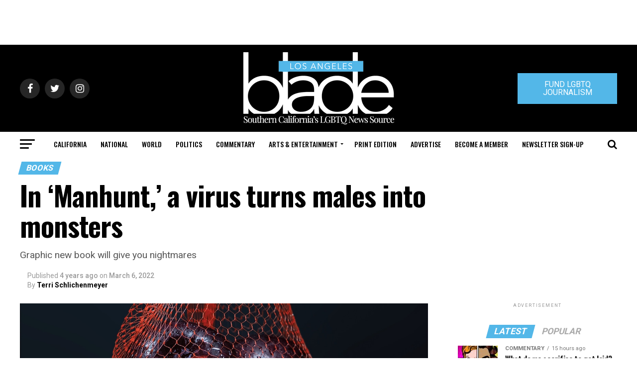

--- FILE ---
content_type: text/html; charset=utf-8
request_url: https://www.google.com/recaptcha/api2/aframe
body_size: 268
content:
<!DOCTYPE HTML><html><head><meta http-equiv="content-type" content="text/html; charset=UTF-8"></head><body><script nonce="dA0Mjl-mTJ2_7xHzfDk78Q">/** Anti-fraud and anti-abuse applications only. See google.com/recaptcha */ try{var clients={'sodar':'https://pagead2.googlesyndication.com/pagead/sodar?'};window.addEventListener("message",function(a){try{if(a.source===window.parent){var b=JSON.parse(a.data);var c=clients[b['id']];if(c){var d=document.createElement('img');d.src=c+b['params']+'&rc='+(localStorage.getItem("rc::a")?sessionStorage.getItem("rc::b"):"");window.document.body.appendChild(d);sessionStorage.setItem("rc::e",parseInt(sessionStorage.getItem("rc::e")||0)+1);localStorage.setItem("rc::h",'1768829291646');}}}catch(b){}});window.parent.postMessage("_grecaptcha_ready", "*");}catch(b){}</script></body></html>

--- FILE ---
content_type: application/javascript
request_url: https://prism.app-us1.com/?a=226661553&u=https%3A%2F%2Fwww.losangelesblade.com%2F2022%2F03%2F06%2Fmanhunt-review-gretchen-felker-martin%2F
body_size: -37
content:
window.visitorGlobalObject=window.visitorGlobalObject||window.prismGlobalObject;window.visitorGlobalObject.setVisitorId('06480a84-dc59-45b3-9af1-2de576762afe', '226661553');window.visitorGlobalObject.setWhitelistedServices('tracking', '226661553');